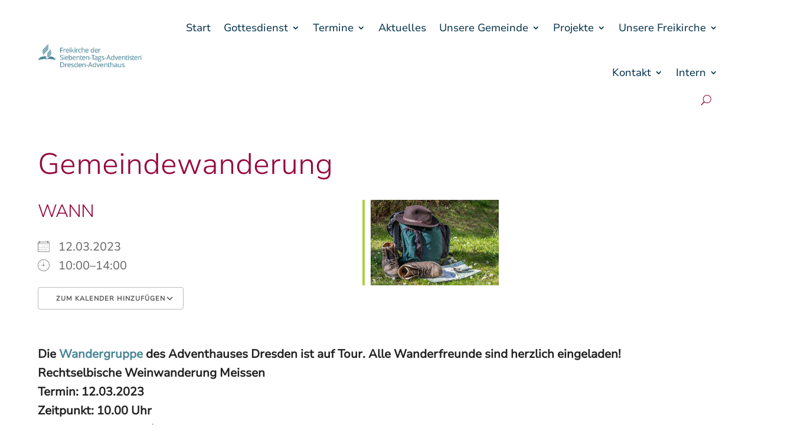

--- FILE ---
content_type: text/css
request_url: https://adventhaus-dresden.de/wp-content/themes/AdventhausDresden/style.css?ver=4.27.4
body_size: -222
content:
/*
Theme Name:  Adventhaus Dresden
Theme URL:   https://adventhaus-dresden.de
Description: Write here theme description.
Author:      Adventhaus Dresden
Author URL:  https://adventhaus-dresden.de
Template:    Divi
Version:     1.0.0
*/

--- FILE ---
content_type: text/css
request_url: https://adventhaus-dresden.de/wp-content/themes/AdventhausDresden/style.css?ver=6.8.2
body_size: -245
content:
/*
Theme Name:  Adventhaus Dresden
Theme URL:   https://adventhaus-dresden.de
Description: Write here theme description.
Author:      Adventhaus Dresden
Author URL:  https://adventhaus-dresden.de
Template:    Divi
Version:     1.0.0
*/

--- FILE ---
content_type: text/css
request_url: https://adventhaus-dresden.de/wp-content/et-cache/16772/et-core-unified-cpt-tb-15750-tb-20672-tb-15758-deferred-16772.min.css?ver=1768774629
body_size: 246
content:
@font-face{font-family:"NunitoSansLight";font-display:swap;src:url("https://adventhaus-dresden.de/wp-content/uploads/et-fonts/NunitoSans_10pt-Light.ttf") format("truetype")}@font-face{font-family:"NunitoSansRegular";font-display:swap;src:url("https://adventhaus-dresden.de/wp-content/uploads/et-fonts/NunitoSans_10pt-Regular.ttf") format("truetype")}.et_pb_section_0_tb_header.et_pb_section{padding-top:5px;padding-right:5%;padding-bottom:14px;padding-left:5%}.et_pb_row_0_tb_header.et_pb_row{padding-top:4px!important;padding-bottom:0px!important;padding-top:4px;padding-bottom:0px}.et_pb_row_0_tb_header,body #page-container .et-db #et-boc .et-l .et_pb_row_0_tb_header.et_pb_row,body.et_pb_pagebuilder_layout.single #page-container #et-boc .et-l .et_pb_row_0_tb_header.et_pb_row,body.et_pb_pagebuilder_layout.single.et_full_width_page #page-container .et_pb_row_0_tb_header.et_pb_row{width:100%;max-width:2560px}.et_pb_row_0_tb_header{display:flex;align-items:center}.et_pb_menu_0_tb_header.et_pb_menu ul li a{font-family:'NunitoSansRegular',Helvetica,Arial,Lucida,sans-serif;font-size:18px;color:#003049!important}.et_pb_menu_0_tb_header.et_pb_menu{background-color:#ffffff}.et_pb_menu_0_tb_header.et_pb_menu .nav li ul,.et_pb_menu_0_tb_header.et_pb_menu .et_mobile_menu,.et_pb_menu_0_tb_header.et_pb_menu .et_mobile_menu ul{background-color:#ffffff!important}.et_pb_menu_0_tb_header .et_pb_menu_inner_container>.et_pb_menu__logo-wrap,.et_pb_menu_0_tb_header .et_pb_menu__logo-slot{width:auto;max-width:250px}.et_pb_menu_0_tb_header .et_pb_menu_inner_container>.et_pb_menu__logo-wrap .et_pb_menu__logo img,.et_pb_menu_0_tb_header .et_pb_menu__logo-slot .et_pb_menu__logo-wrap img{height:auto;max-height:none}.et_pb_menu_0_tb_header .mobile_nav .mobile_menu_bar:before,.et_pb_menu_0_tb_header .et_pb_menu__icon.et_pb_menu__search-button,.et_pb_menu_0_tb_header .et_pb_menu__icon.et_pb_menu__close-search-button,.et_pb_menu_0_tb_header .et_pb_menu__icon.et_pb_menu__cart-button{color:#97083d}@font-face{font-family:"NunitoSansLight";font-display:swap;src:url("https://adventhaus-dresden.de/wp-content/uploads/et-fonts/NunitoSans_10pt-Light.ttf") format("truetype")}@font-face{font-family:"NunitoSansRegular";font-display:swap;src:url("https://adventhaus-dresden.de/wp-content/uploads/et-fonts/NunitoSans_10pt-Regular.ttf") format("truetype")}@font-face{font-family:"NunitoSansLight";font-display:swap;src:url("https://adventhaus-dresden.de/wp-content/uploads/et-fonts/NunitoSans_10pt-Light.ttf") format("truetype")}@font-face{font-family:"NunitoSansRegular";font-display:swap;src:url("https://adventhaus-dresden.de/wp-content/uploads/et-fonts/NunitoSans_10pt-Regular.ttf") format("truetype")}